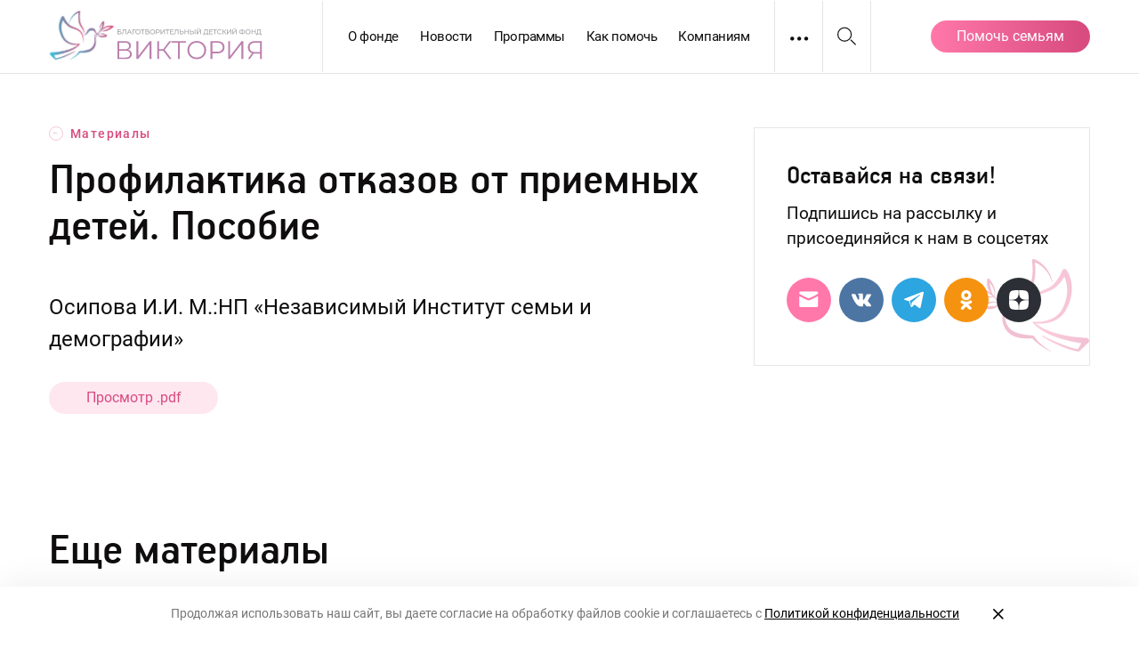

--- FILE ---
content_type: text/html; charset=UTF-8
request_url: https://victoriacf.ru/material/profilaktika-otkazov-ot-priemnyh-detej-posobie/
body_size: 16318
content:
<!DOCTYPE html>
<html class="no-js" lang="ru-RU">
<head>
	<meta charset="UTF-8">
	<meta name="viewport" content="width=device-width, initial-scale=1">
    <meta name="format-detection" content="telephone=no">
    <meta name="HandheldFriendly" content="True">
	<link rel="profile" href="http://gmpg.org/xfn/11">
	<meta http-equiv="X-UA-Compatible" content="IE=edge" />

	<meta name='robots' content='index, follow, max-image-preview:large, max-snippet:-1, max-video-preview:-1' />
	<style>img:is([sizes="auto" i], [sizes^="auto," i]) { contain-intrinsic-size: 3000px 1500px }</style>
	<link href='https://victoriacf.ru/wp-content/themes/victoria/assets/img/favicon.png' rel='icon' type='image/png' sizes='32x32'>
	<!-- This site is optimized with the Yoast SEO plugin v25.4 - https://yoast.com/wordpress/plugins/seo/ -->
	<title>Профилактика отказов от приемных детей. Пособие - БДФ «Виктория»</title>
	<link rel="canonical" href="https://victoriacf.ru/material/profilaktika-otkazov-ot-priemnyh-detej-posobie/" />
	<meta property="og:locale" content="ru_RU" />
	<meta property="og:type" content="article" />
	<meta property="og:title" content="Профилактика отказов от приемных детей. Пособие - БДФ «Виктория»" />
	<meta property="og:url" content="https://victoriacf.ru/material/profilaktika-otkazov-ot-priemnyh-detej-posobie/" />
	<meta property="og:site_name" content="БДФ «Виктория»" />
	<meta property="og:image" content="https://victoriacf.ru/wp-content/uploads/2022/12/posadka-dubov-ugra-zmp-29-maya-11-scaled.jpg" />
	<meta property="og:image:width" content="2560" />
	<meta property="og:image:height" content="1707" />
	<meta property="og:image:type" content="image/jpeg" />
	<meta name="twitter:card" content="summary_large_image" />
	<script type="application/ld+json" class="yoast-schema-graph">{"@context":"https://schema.org","@graph":[{"@type":"WebPage","@id":"https://victoriacf.ru/material/profilaktika-otkazov-ot-priemnyh-detej-posobie/","url":"https://victoriacf.ru/material/profilaktika-otkazov-ot-priemnyh-detej-posobie/","name":"Профилактика отказов от приемных детей. Пособие - БДФ «Виктория»","isPartOf":{"@id":"https://victoriacf.ru/#website"},"datePublished":"2022-09-26T15:41:37+00:00","breadcrumb":{"@id":"https://victoriacf.ru/material/profilaktika-otkazov-ot-priemnyh-detej-posobie/#breadcrumb"},"inLanguage":"ru-RU","potentialAction":[{"@type":"ReadAction","target":["https://victoriacf.ru/material/profilaktika-otkazov-ot-priemnyh-detej-posobie/"]}]},{"@type":"BreadcrumbList","@id":"https://victoriacf.ru/material/profilaktika-otkazov-ot-priemnyh-detej-posobie/#breadcrumb","itemListElement":[{"@type":"ListItem","position":1,"name":"Главная","item":"https://victoriacf.ru/"},{"@type":"ListItem","position":2,"name":"Профилактика отказов от приемных детей. Пособие"}]},{"@type":"WebSite","@id":"https://victoriacf.ru/#website","url":"https://victoriacf.ru/","name":"БДФ «Виктория»","description":"Мы хотим, чтобы каждый ребёнок жил и воспитывался в любящей семье","publisher":{"@id":"https://victoriacf.ru/#organization"},"potentialAction":[{"@type":"SearchAction","target":{"@type":"EntryPoint","urlTemplate":"https://victoriacf.ru/?s={search_term_string}"},"query-input":{"@type":"PropertyValueSpecification","valueRequired":true,"valueName":"search_term_string"}}],"inLanguage":"ru-RU"},{"@type":"Organization","@id":"https://victoriacf.ru/#organization","name":"БДФ «Виктория»","url":"https://victoriacf.ru/","logo":{"@type":"ImageObject","inLanguage":"ru-RU","@id":"https://victoriacf.ru/#/schema/logo/image/","url":"https://victoriacf.ru/wp-content/uploads/2022/12/vic.png","contentUrl":"https://victoriacf.ru/wp-content/uploads/2022/12/vic.png","width":685,"height":418,"caption":"БДФ «Виктория»"},"image":{"@id":"https://victoriacf.ru/#/schema/logo/image/"}}]}</script>
	<!-- / Yoast SEO plugin. -->


<link rel='dns-prefetch' href='//widget.cloudpayments.ru' />
<link rel='stylesheet' id='wp-block-library-css' href='https://victoriacf.ru/wp-includes/css/dist/block-library/style.min.css' type='text/css' media='all' />
<style id='classic-theme-styles-inline-css' type='text/css'>
/*! This file is auto-generated */
.wp-block-button__link{color:#fff;background-color:#32373c;border-radius:9999px;box-shadow:none;text-decoration:none;padding:calc(.667em + 2px) calc(1.333em + 2px);font-size:1.125em}.wp-block-file__button{background:#32373c;color:#fff;text-decoration:none}
</style>
<style id='global-styles-inline-css' type='text/css'>
:root{--wp--preset--aspect-ratio--square: 1;--wp--preset--aspect-ratio--4-3: 4/3;--wp--preset--aspect-ratio--3-4: 3/4;--wp--preset--aspect-ratio--3-2: 3/2;--wp--preset--aspect-ratio--2-3: 2/3;--wp--preset--aspect-ratio--16-9: 16/9;--wp--preset--aspect-ratio--9-16: 9/16;--wp--preset--color--black: #0e0e0e;--wp--preset--color--cyan-bluish-gray: #abb8c3;--wp--preset--color--white: #FFFFFF;--wp--preset--color--pale-pink: #f78da7;--wp--preset--color--vivid-red: #cf2e2e;--wp--preset--color--luminous-vivid-orange: #ff6900;--wp--preset--color--luminous-vivid-amber: #fcb900;--wp--preset--color--light-green-cyan: #7bdcb5;--wp--preset--color--vivid-green-cyan: #00d084;--wp--preset--color--pale-cyan-blue: #8ed1fc;--wp--preset--color--vivid-cyan-blue: #0693e3;--wp--preset--color--vivid-purple: #9b51e0;--wp--preset--color--french: #FF78A9;--wp--preset--color--mystic: #D84B7E;--wp--preset--color--mauve: #B97EAC;--wp--preset--color--piggy: #FFE7F0;--wp--preset--color--azure: #E7FAFF;--wp--preset--color--lavender: #FFF2FC;--wp--preset--color--platinum: #e5e5e5;--wp--preset--color--grey: #797F80;--wp--preset--color--silver: #9FA9AC;--wp--preset--gradient--vivid-cyan-blue-to-vivid-purple: linear-gradient(135deg,rgba(6,147,227,1) 0%,rgb(155,81,224) 100%);--wp--preset--gradient--light-green-cyan-to-vivid-green-cyan: linear-gradient(135deg,rgb(122,220,180) 0%,rgb(0,208,130) 100%);--wp--preset--gradient--luminous-vivid-amber-to-luminous-vivid-orange: linear-gradient(135deg,rgba(252,185,0,1) 0%,rgba(255,105,0,1) 100%);--wp--preset--gradient--luminous-vivid-orange-to-vivid-red: linear-gradient(135deg,rgba(255,105,0,1) 0%,rgb(207,46,46) 100%);--wp--preset--gradient--very-light-gray-to-cyan-bluish-gray: linear-gradient(135deg,rgb(238,238,238) 0%,rgb(169,184,195) 100%);--wp--preset--gradient--cool-to-warm-spectrum: linear-gradient(135deg,rgb(74,234,220) 0%,rgb(151,120,209) 20%,rgb(207,42,186) 40%,rgb(238,44,130) 60%,rgb(251,105,98) 80%,rgb(254,248,76) 100%);--wp--preset--gradient--blush-light-purple: linear-gradient(135deg,rgb(255,206,236) 0%,rgb(152,150,240) 100%);--wp--preset--gradient--blush-bordeaux: linear-gradient(135deg,rgb(254,205,165) 0%,rgb(254,45,45) 50%,rgb(107,0,62) 100%);--wp--preset--gradient--luminous-dusk: linear-gradient(135deg,rgb(255,203,112) 0%,rgb(199,81,192) 50%,rgb(65,88,208) 100%);--wp--preset--gradient--pale-ocean: linear-gradient(135deg,rgb(255,245,203) 0%,rgb(182,227,212) 50%,rgb(51,167,181) 100%);--wp--preset--gradient--electric-grass: linear-gradient(135deg,rgb(202,248,128) 0%,rgb(113,206,126) 100%);--wp--preset--gradient--midnight: linear-gradient(135deg,rgb(2,3,129) 0%,rgb(40,116,252) 100%);--wp--preset--font-size--small: 16px;--wp--preset--font-size--medium: 24px;--wp--preset--font-size--large: 36px;--wp--preset--font-size--x-large: 42px;--wp--preset--font-size--normal: 19px;--wp--preset--spacing--20: 0.44rem;--wp--preset--spacing--30: 0.67rem;--wp--preset--spacing--40: 1rem;--wp--preset--spacing--50: 1.5rem;--wp--preset--spacing--60: 2.25rem;--wp--preset--spacing--70: 3.38rem;--wp--preset--spacing--80: 5.06rem;--wp--preset--shadow--natural: 6px 6px 9px rgba(0, 0, 0, 0.2);--wp--preset--shadow--deep: 12px 12px 50px rgba(0, 0, 0, 0.4);--wp--preset--shadow--sharp: 6px 6px 0px rgba(0, 0, 0, 0.2);--wp--preset--shadow--outlined: 6px 6px 0px -3px rgba(255, 255, 255, 1), 6px 6px rgba(0, 0, 0, 1);--wp--preset--shadow--crisp: 6px 6px 0px rgba(0, 0, 0, 1);}:where(.is-layout-flex){gap: 0.5em;}:where(.is-layout-grid){gap: 0.5em;}body .is-layout-flex{display: flex;}.is-layout-flex{flex-wrap: wrap;align-items: center;}.is-layout-flex > :is(*, div){margin: 0;}body .is-layout-grid{display: grid;}.is-layout-grid > :is(*, div){margin: 0;}:where(.wp-block-columns.is-layout-flex){gap: 2em;}:where(.wp-block-columns.is-layout-grid){gap: 2em;}:where(.wp-block-post-template.is-layout-flex){gap: 1.25em;}:where(.wp-block-post-template.is-layout-grid){gap: 1.25em;}.has-black-color{color: var(--wp--preset--color--black) !important;}.has-cyan-bluish-gray-color{color: var(--wp--preset--color--cyan-bluish-gray) !important;}.has-white-color{color: var(--wp--preset--color--white) !important;}.has-pale-pink-color{color: var(--wp--preset--color--pale-pink) !important;}.has-vivid-red-color{color: var(--wp--preset--color--vivid-red) !important;}.has-luminous-vivid-orange-color{color: var(--wp--preset--color--luminous-vivid-orange) !important;}.has-luminous-vivid-amber-color{color: var(--wp--preset--color--luminous-vivid-amber) !important;}.has-light-green-cyan-color{color: var(--wp--preset--color--light-green-cyan) !important;}.has-vivid-green-cyan-color{color: var(--wp--preset--color--vivid-green-cyan) !important;}.has-pale-cyan-blue-color{color: var(--wp--preset--color--pale-cyan-blue) !important;}.has-vivid-cyan-blue-color{color: var(--wp--preset--color--vivid-cyan-blue) !important;}.has-vivid-purple-color{color: var(--wp--preset--color--vivid-purple) !important;}.has-black-background-color{background-color: var(--wp--preset--color--black) !important;}.has-cyan-bluish-gray-background-color{background-color: var(--wp--preset--color--cyan-bluish-gray) !important;}.has-white-background-color{background-color: var(--wp--preset--color--white) !important;}.has-pale-pink-background-color{background-color: var(--wp--preset--color--pale-pink) !important;}.has-vivid-red-background-color{background-color: var(--wp--preset--color--vivid-red) !important;}.has-luminous-vivid-orange-background-color{background-color: var(--wp--preset--color--luminous-vivid-orange) !important;}.has-luminous-vivid-amber-background-color{background-color: var(--wp--preset--color--luminous-vivid-amber) !important;}.has-light-green-cyan-background-color{background-color: var(--wp--preset--color--light-green-cyan) !important;}.has-vivid-green-cyan-background-color{background-color: var(--wp--preset--color--vivid-green-cyan) !important;}.has-pale-cyan-blue-background-color{background-color: var(--wp--preset--color--pale-cyan-blue) !important;}.has-vivid-cyan-blue-background-color{background-color: var(--wp--preset--color--vivid-cyan-blue) !important;}.has-vivid-purple-background-color{background-color: var(--wp--preset--color--vivid-purple) !important;}.has-black-border-color{border-color: var(--wp--preset--color--black) !important;}.has-cyan-bluish-gray-border-color{border-color: var(--wp--preset--color--cyan-bluish-gray) !important;}.has-white-border-color{border-color: var(--wp--preset--color--white) !important;}.has-pale-pink-border-color{border-color: var(--wp--preset--color--pale-pink) !important;}.has-vivid-red-border-color{border-color: var(--wp--preset--color--vivid-red) !important;}.has-luminous-vivid-orange-border-color{border-color: var(--wp--preset--color--luminous-vivid-orange) !important;}.has-luminous-vivid-amber-border-color{border-color: var(--wp--preset--color--luminous-vivid-amber) !important;}.has-light-green-cyan-border-color{border-color: var(--wp--preset--color--light-green-cyan) !important;}.has-vivid-green-cyan-border-color{border-color: var(--wp--preset--color--vivid-green-cyan) !important;}.has-pale-cyan-blue-border-color{border-color: var(--wp--preset--color--pale-cyan-blue) !important;}.has-vivid-cyan-blue-border-color{border-color: var(--wp--preset--color--vivid-cyan-blue) !important;}.has-vivid-purple-border-color{border-color: var(--wp--preset--color--vivid-purple) !important;}.has-vivid-cyan-blue-to-vivid-purple-gradient-background{background: var(--wp--preset--gradient--vivid-cyan-blue-to-vivid-purple) !important;}.has-light-green-cyan-to-vivid-green-cyan-gradient-background{background: var(--wp--preset--gradient--light-green-cyan-to-vivid-green-cyan) !important;}.has-luminous-vivid-amber-to-luminous-vivid-orange-gradient-background{background: var(--wp--preset--gradient--luminous-vivid-amber-to-luminous-vivid-orange) !important;}.has-luminous-vivid-orange-to-vivid-red-gradient-background{background: var(--wp--preset--gradient--luminous-vivid-orange-to-vivid-red) !important;}.has-very-light-gray-to-cyan-bluish-gray-gradient-background{background: var(--wp--preset--gradient--very-light-gray-to-cyan-bluish-gray) !important;}.has-cool-to-warm-spectrum-gradient-background{background: var(--wp--preset--gradient--cool-to-warm-spectrum) !important;}.has-blush-light-purple-gradient-background{background: var(--wp--preset--gradient--blush-light-purple) !important;}.has-blush-bordeaux-gradient-background{background: var(--wp--preset--gradient--blush-bordeaux) !important;}.has-luminous-dusk-gradient-background{background: var(--wp--preset--gradient--luminous-dusk) !important;}.has-pale-ocean-gradient-background{background: var(--wp--preset--gradient--pale-ocean) !important;}.has-electric-grass-gradient-background{background: var(--wp--preset--gradient--electric-grass) !important;}.has-midnight-gradient-background{background: var(--wp--preset--gradient--midnight) !important;}.has-small-font-size{font-size: var(--wp--preset--font-size--small) !important;}.has-medium-font-size{font-size: var(--wp--preset--font-size--medium) !important;}.has-large-font-size{font-size: var(--wp--preset--font-size--large) !important;}.has-x-large-font-size{font-size: var(--wp--preset--font-size--x-large) !important;}
:where(.wp-block-post-template.is-layout-flex){gap: 1.25em;}:where(.wp-block-post-template.is-layout-grid){gap: 1.25em;}
:where(.wp-block-columns.is-layout-flex){gap: 2em;}:where(.wp-block-columns.is-layout-grid){gap: 2em;}
:root :where(.wp-block-pullquote){font-size: 1.5em;line-height: 1.6;}
</style>
<link rel='stylesheet' id='advanced-popups-css' href='https://victoriacf.ru/wp-content/plugins/advanced-popups/public/css/advanced-popups-public.css' type='text/css' media='all' />
<link rel='stylesheet' id='messg-design-css' href='https://victoriacf.ru/wp-content/themes/victoria/assets/rev/bundle-8ac4e621c4.css' type='text/css' media='all' />
<script type="text/javascript" src="https://victoriacf.ru/wp-includes/js/jquery/jquery.min.js" id="jquery-core-js"></script>
<script type="text/javascript" src="https://victoriacf.ru/wp-content/plugins/advanced-popups/public/js/advanced-popups-public.js" id="advanced-popups-js"></script>
<link rel="alternate" title="oEmbed (JSON)" type="application/json+oembed" href="https://victoriacf.ru/wp-json/oembed/1.0/embed?url=https%3A%2F%2Fvictoriacf.ru%2Fmaterial%2Fprofilaktika-otkazov-ot-priemnyh-detej-posobie%2F" />
<link rel="alternate" title="oEmbed (XML)" type="text/xml+oembed" href="https://victoriacf.ru/wp-json/oembed/1.0/embed?url=https%3A%2F%2Fvictoriacf.ru%2Fmaterial%2Fprofilaktika-otkazov-ot-priemnyh-detej-posobie%2F&#038;format=xml" />
		<link rel="preload" href="https://victoriacf.ru/wp-content/plugins/advanced-popups/fonts/advanced-popups-icons.woff" as="font" type="font/woff" crossorigin>
		<meta name="yandex-verification" content="9a9b142b29f567d5" />
                <script>
                    document.documentElement.classList.add("leyka-js");
                </script>
                <style>
                    :root {
                        --color-main: 		#1db318;
                        --color-main-dark: 	#1aa316;
                        --color-main-light: #acebaa;
                    }
                </style>

                <script>document.documentElement.className += " js";</script>
<script>document.documentElement.className = document.documentElement.className.replace("no-js","js");</script>
			<style type="text/css" id="wp-custom-css">
			.post-slide .card-preview img {
	max-height: 400px;
}

.post-slide__body {
	align-self: center
}
		</style>
		</head>

<body
	x-data="{locked:false}"
    @body-lock.window="locked=true"
    @body-unlock.window="locked=false"
    :class="{'is-locked': locked}"
	id="top" class="wp-singular material-template-default single single-material postid-1322 wp-embed-responsive wp-theme-victoria">
<a class="skip-link screen-reader-text" href="#content">Перейти к содержанию</a>
<div class="the-site">
<header
	x-data="{search: false}"
	class="site-header">

	<div class="site-header__row container">

		<div class="site-header__branding branding">
			<a 
				href="https://victoriacf.ru/" 
				rel="home" 
				class="branding__link">
				<img src="https://victoriacf.ru/wp-content/themes/victoria/assets/img/loco-compact.svg" width="240" height="60" class="logo">
			</a>
		</div>

		<div class="site-header__nav header-nav">
			<div class="header-nav__menu">
				<ul id="menu-glavnoe" class="main-menu"><li id="menu-item-416" class="menu-item menu-item-type-post_type menu-item-object-page menu-item-416"><a href="https://victoriacf.ru/about/">О фонде</a></li>
<li id="menu-item-6030" class="menu-item menu-item-type-post_type menu-item-object-page current_page_parent menu-item-6030"><a href="https://victoriacf.ru/lenta-feed/">Новости</a></li>
<li id="menu-item-1145" class="menu-item menu-item-type-post_type menu-item-object-page menu-item-1145"><a href="https://victoriacf.ru/programs/">Программы</a></li>
<li id="menu-item-6065" class="menu-item menu-item-type-post_type menu-item-object-page menu-item-6065"><a href="https://victoriacf.ru/how-to-help/">Как помочь</a></li>
<li id="menu-item-419" class="menu-item menu-item-type-post_type menu-item-object-page menu-item-419"><a href="https://victoriacf.ru/for-companies/">Компаниям</a></li>
</ul>			</div>
			<div class="header-nav__more">
				<a
					@click.prevent="$dispatch('supernav'); $dispatch('body-lock');"
					href="#"
					class="trigger trigger--more">
					<svg class='svg-icon icon-more'><use xlink:href='https://victoriacf.ru/wp-content/themes/victoria/assets/rev/svg-f03145cc73.svg#icon-more' /></svg>				</a>
			</div>
			<div class="header-nav__search">
				<a
					@click.prevent="search=!search"
					href="#"
					class="trigger trigger--search">
					<span
						x-show="!search"
						class="trigger-open"><svg class='svg-icon icon-search'><use xlink:href='https://victoriacf.ru/wp-content/themes/victoria/assets/rev/svg-f03145cc73.svg#icon-search' /></svg></span>
					<span
						x-show="search"
						class="trigger-close"><svg class='svg-icon icon-close'><use xlink:href='https://victoriacf.ru/wp-content/themes/victoria/assets/rev/svg-f03145cc73.svg#icon-close' /></svg></span>
				</a>
			</div>
		</div>

		<div class="site-header__actions header-actions">
			<div class="header-nav__help">
				<a href='https://victoriacf.ru/donate' class='button-red'>
                <span class='header-donate-button__desktop-text'>Помочь семьям</span> 
                <span class='header-donate-button__mobile-text'>Помочь</span> 
            </a>			</div>
		</div>
	</div>

	<div
		x-show="search"
		x-cloak
		class="site-header__search">
        <div class="container">
            <form method="get" class="searchform" action="https://victoriacf.ru/" role="search">		
	<input type="text" class="searchform__input" name="s" value="" id="s" placeholder="Поиск">
	<button><svg class='svg-icon icon-search'><use xlink:href='https://victoriacf.ru/wp-content/themes/victoria/assets/rev/svg-f03145cc73.svg#icon-search' /></svg></button>
</form>
        </div>
	</div>
</header>


<!-- content -->
<a name="content"></a>

<div class="site-content container">
<article class="article article--post">

    <div class="article-grid no-thumbnail">

        <div class="article-grid__main">
            
            <div class="article__header article-header">

                <div class="article-header__crumb crumb">
                    <a href='https://victoriacf.ru/materials/'><span class="arr-wrap">&larr;</span> Материалы</a>                </div>

                <div class="article-header__title">
                    <h1 class="article-title">Профилактика отказов от приемных детей. Пособие</h1>
                </div>

                <div class="article-header__abstract">
                    <p>Осипова И.И. М.:НП «Независимый Институт семьи и демографии»</p>
                </div>

                                    <div class="article-header__button">
                        <a href="https://www.dropbox.com/s/ucsk8jsg65ktxfo/2_%D0%9F%D1%80%D0%BE%D1%84%D0%B8%D0%BB%D0%B0%D0%BA%D1%82%D0%B8%D0%BA%D0%B0%20%D0%BE%D1%82%D0%BA%D0%B0%D0%B7%D0%BE%D0%B2%20%D0%BE%D1%82%20%D0%BF%D1%80%D0%B8%D0%B5%D0%BC%D0%BD%D1%8B%D1%85%20%D0%B4%D0%B5%D1%82%D0%B5%D0%B9.pdf" class="button-red-light">Просмотр .pdf</a>
                    </div>
                            </div>

            <div class="article__content">
                <div class="the-content"></div>
            </div>
        </div>

        <div class="article-grid__side">
            <div class="article__subscribe">
                    
    <div class="subscription"><div class="subscription__content">
        <div class="subscription__title">
            Оставайся на связи!        </div>
        <div class="subscription__text">
            Подпишись на рассылку и присоединяйся к нам в соцсетях        </div>
        <div class="subscription__icons">
            <a class="subscription__email-button-text"
               href="https://victoriacf.ru/subscribe/">
                Подписаться            </a>
            <a class="subscription__email-button-icon"
               href="https://victoriacf.ru/subscribe/">
                <svg class='svg-icon icon-letter'><use xlink:href='https://victoriacf.ru/wp-content/themes/victoria/assets/rev/svg-f03145cc73.svg#icon-letter' /></svg>            </a>
                            <div class="subscription__icon">
                    <a class="social-button social-button--vk" target="_blank"
                       href="https://vk.com/cfvictoria">
                        <svg class='svg-icon icon-vk'><use xlink:href='https://victoriacf.ru/wp-content/themes/victoria/assets/rev/svg-f03145cc73.svg#icon-vk' /></svg>                    </a>
                </div>
                                                    <div class="subscription__icon">
                    <a class="social-button social-button--telegram" target="_blank"
                       href="https://t.me/bdfvictoria">
                        <svg class='svg-icon icon-telegram'><use xlink:href='https://victoriacf.ru/wp-content/themes/victoria/assets/rev/svg-f03145cc73.svg#icon-telegram' /></svg>                    </a>
                </div>
                                        <div class="subscription__icon">
                    <a class="social-button social-button--ok" target="_blank"
                       href="https://ok.ru/group/70000001077351">
                        <svg class='svg-icon icon-ok'><use xlink:href='https://victoriacf.ru/wp-content/themes/victoria/assets/rev/svg-f03145cc73.svg#icon-ok' /></svg>                    </a>
                </div>
                                        <div class="subscription__icon">
                    <a class="social-button social-button--zen" target="_blank"
                       href="https://dzen.ru/victoriacf">
                        <svg class='svg-icon icon-zen'><use xlink:href='https://victoriacf.ru/wp-content/themes/victoria/assets/rev/svg-f03145cc73.svg#icon-zen' /></svg>                    </a>
                </div>
                    </div>
    </div></div>
                </div>
        </div>
    </div><!-- grid -->

</article>


<div class="related-block">
    <div class="related-block__title">
        Еще материалы    </div>

    <div class="related-block__list">
                    <div class="related-block__item">
                        <article class="material-related">
                    <div class="material-related__body">

            <div class="material-related__title">
                Помощь выпускникам: материалы курса «Быть рядом»            </div>
            <div class="material-related__description">
                Анна Хегай, Ольга Широких, 2024            </div>
        </div>
                        <div class="material-related__aside">
            <a href="https://victoriacf.ru/wp-content/uploads/2024/05/metodicheskoe-posobie-byt-ryadom.pdf" class="button-red-light">Просмотр .pdf</a>
        </div>
            </article>
                </div>
                    <div class="related-block__item">
                        <article class="material-related">
                    <div class="material-related__body">

            <div class="material-related__title">
                Тренинги жизнестойкости, целеполагания и временных перспектив            </div>
            <div class="material-related__description">
                Ордина З.А., под ред. Т.О. Арчаковой, О.В. Широких. М.: БДФ &#171;Виктория&#187;, 2023            </div>
        </div>
                        <div class="material-related__aside">
            <a href="https://victoriacf.ru/wp-content/uploads/2023/04/treningi-zhiznestojkosti-czelepolaganiya-i-vremennyh-perspektiv_2023.pdf" class="button-red-light">Просмотр .pdf</a>
        </div>
            </article>
                </div>
                    <div class="related-block__item">
                        <article class="material-related">
                    <div class="material-related__body">

            <div class="material-related__title">
                &#171;Родные люди&#187;: программа повышения ресурсности замещающих семей с родственной опекой.            </div>
            <div class="material-related__description">
                Под ред. Т.О. Арчаковой. – М.: БДФ «Виктория», 2022 2022            </div>
        </div>
                        <div class="material-related__aside">
            <a href="https://victoriacf.ru/wp-content/uploads/2022/11/close_people.pdf" class="button-red-light">Просмотр .pdf</a>
        </div>
            </article>
                </div>
                    <div class="related-block__item">
                        <article class="material-related">
                    <div class="material-related__body">

            <div class="material-related__title">
                Дальше действовать будем мы: сборник кейсов из практики участия подростков в работе организаций.            </div>
            <div class="material-related__description">
                Под ред. Т.О. Арчаковой, О.В. Широких. М.: БДФ «Виктория», 2022            </div>
        </div>
                        <div class="material-related__aside">
            <a href="https://victoriacf.ru/wp-content/uploads/2022/07/participation.pdf" class="button-red-light">Просмотр .pdf</a>
        </div>
            </article>
                </div>
            </div>
            <div class="related-block__all">
            <a href="https://victoriacf.ru/materials/" class="all-button">Все материалы</a>
        </div>
    </div>

</div>
<div class="fl-spacer sm-50 lg-90"></div>
<div class="donation-section">
    <div class="container"><div class="support-block">
    <div class="support-block__content">
        <div class="support-block__title">
            Ваше пожертвование помогает детям-сиротам воспитываться в семьях        </div>
        <div class="support-block__text">
            <p>Благодаря Вашей поддержке мы сможем продолжать работать над тем, чтобы у детей были родители.</p>
        </div>
    </div>

    <div class="support-block__form">
            <script id="dformData">
        document.addEventListener('alpine:init', () => {
            Alpine.store('dformData', {
                
    "payment_methods": {
        "single": "cp-card",
        "recurring": "cp-card"
    },
    "active_pm": "",
    "period": "recurring",
    "amount_variants": {
        "single": [
            1640,
            1070,
            790,
            550
        ],
        "recurring": [
            1500,
            1000,
            541,
            343
        ]
    },
    "default_amount": {
        "single": 700,
        "recurring": 541
    },
    "amount_limits": {
        "min": 10,
        "max": 300000
    },
    "amount_selection_type": "fix",
    "amount": 0,
    "name": "",
    "email": "",
    "telephone": "",
    "agree": 0,
    "has_form_error": false,
    "form_error_message": ""
,
                updateAmountForPeriod: function() {

                    if( this.amount_selection_type == 'fix' ) {
                        this.amount = this.default_amount[this.period];
                    }
                },

                updatePaymentMethodForPeriod: function() {

                    if( this.payment_methods.hasOwnProperty(this.period) ) {
                        this.active_pm = this.payment_methods[this.period];
                    }
                },

                init: function() {
                    this.updateAmountForPeriod();
                    this.updatePaymentMethodForPeriod();

                    Alpine.effect(() => {
                        this.updateAmountForPeriod();
                        this.updatePaymentMethodForPeriod();
                    });
                }
            });
        });
    </script>
        <script id="dformBase">
        const messgDformBase = {
            
    "leyka": {
        "leyka_template_id": "need-help",
        "leyka_amount_field_type": "custom",
        "leyka_honeypot": "",
        "leyka_campaign_id": 1128,
        "leyka_ga_campaign_title": "Пожертвование на уставную деятельность фонда",
        "leyka_agree_pd": 1,
        "leyka_donation_currency": "rub",
        "leyka_payment_method": "",
        "leyka_recurring": 0,
        "leyka_donation_amount": 0,
        "leyka_donor_name": "",
        "leyka_donor_email": "",
        "leyka_telefon": "",
        "leyka_agree": 0,
        "top_rub": 300000,
        "bottom_rub": 10,
        "_wpnonce": "fce1f8a206"
    }
,            loading: false,
            ajax_url: 'https://victoriacf.ru/wp-admin/admin-ajax.php',
            general_error: "Произошла ошибка. Проверьте данные формы и попробуйте снова",

            init: function() {

            },

            regularSubmit: function( $dispatch ) {

                if ( this.loading ) {
                    return;
                }

                // validate data in store 
                const valid = this.validateForm( $dispatch );

                if( !valid ) {
                    this.setFormError( 'Форма содержит ошибки. Проверьте ваши данные и попробуйте снова.' );
                    return false;
                }

                // build Leyka compatible data
                const leykaForm = this.buildLeykaForm();

                // request 
                this.makeRequest( leykaForm )
            },

            makeRequest: function( leykaForm ) {
                // ajax 
                this.loading = true;

                var active_pm = this.$store.dformData.active_pm;

                fetch(this.ajax_url, {
                    method: 'POST',
                    headers: {},
                    body: leykaForm
                })
                .then(response => response.json())
                .then((data) => {
                    
                    if( !data || typeof data.status === 'undefined' ) {
                        console.log('dformBase: Empty response');

                        this.setFormError();
                        return false;
                    }
                    else if( data.status !== 0 && typeof data.message !== 'undefined') {
                        console.log('dformBase: ' + data.message);

                        this.setFormError( data.message );
                        return false;
                    }
                    else if( !data.public_id && !data.payment_url )  {
                        console.log( 'dformBase: ' + data.message );
                        this.setFormError( 'Платежные системы не настроены' );
                        return false;
                    }
                    
                    if( data.hasOwnProperty('submission_redirect_type') && data.submission_redirect_type === 'redirect') {
                        
                        this.redirectPaymentHander( data ); // YKassa
                    }
                    else if( active_pm == 'cp-card') {

                        this.cpHandler( data );
                    }

                    // add other pm logic here 

                })
                .catch((error) => {
                    console.log(error); 
                    // handle error 
                    this.setFormError()
                })
                .finally(() => {
                    this.loading = false;
                });
            },

            setFormError: function ( message = null ) {

                if( !message ) {
                    message = this.general_error;
                }

                this.$store.dformData.form_error_message = message;
                this.$store.dformData.has_form_error = true;
            },

            redirectPaymentHander: function( data ) {

                // some actions ?
                window.location.href = data.payment_url;
            },

            cpHandler: function( data ) {

                var widget = new cp.CloudPayments({language: "ru-RU"}), 
                    widgetData = {},
                    period = this.$store.dformData.period,
                    success_url = data.success_page;

                var _ = this;

                if( period == 'recurring' ) {
                    widgetData.cloudPayments = {recurrent: {interval: 'Month', period: 1}};
                }

                widget.charge({
                    publicId: data.public_id,
                    description: decodeHtmlentities(data.payment_title),
                    amount: parseFloat(data.amount),
                    currency: data.currency,
                    invoiceId: parseInt(data.donation_id),
                    accountId: data.donor_email,
                    data: widgetData
                }, function(options) { // success callback

                    _.$store.dformData.has_form_error = false;
                    window.location.href = success_url;
                    
                }, function(reason, options) { // fail callback

                    console.log(reason);
                    console.log(options);
                    // TODO return correct text
                    _.setFormError( 'Оплата не была завершена. Попробуйте снова.' );
                });
            },

            validateForm: function( $dispatch ) {

                let valid = true;

                const amount = this.$store.dformData.amount;
                const name = this.$store.dformData.name;
                const email = this.$store.dformData.email;
                const telephone = this.$store.dformData.telephone;

                const min = this.$store.dformData.amount_limits['min'];
                const max = this.$store.dformData.amount_limits['max'];

                if( this.$store.dformData.agree !== 1 ) {
                    valid = false;
                    $dispatch('dform-invalid', {'field': 'agree'});
                }

                if( isNaN( amount ) || !isAmountValid( amount, min, max ) ) {
                    valid = false;
                    $dispatch('dform-invalid', {'field': 'amount'});
                }

                if ( !isTextValid(name) ) {
                    valid = false;
                    $dispatch('dform-invalid', {'field': 'name'});
                }

                if ( !isEmailValid(email) ) {
                    valid = false;
                    $dispatch('dform-invalid', {'field': 'email'});
                }

                if ( !isTelephoneValid(telephone) ) {
                    valid = false;
                    $dispatch('dform-invalid', {'field': 'telephone'});
                }

                return valid;
            },

            leykaSync: function() {

                this.leyka['leyka_payment_method'] = this.$store.dformData.active_pm;

                if( this.$store.dformData.period == 'recurring' ) {
                    this.leyka['leyka_recurring'] = 1;
                }

                this.leyka['leyka_donation_amount'] = this.$store.dformData.amount;
                this.leyka['leyka_donor_name'] = this.$store.dformData.name;
                this.leyka['leyka_donor_email'] = this.$store.dformData.email;
                this.leyka['leyka_telefon'] = this.$store.dformData.telephone;
                this.leyka['leyka_agree'] = this.$store.dformData.agree;

            },

            buildLeykaForm: function() {

                // build request body
                const form = new FormData();

                form.append('action', 'leyka_ajax_get_gateway_redirect_data');

                this.leykaSync();
                
                for (const field_name in this.leyka) {
                    form.append(field_name, this.leyka[field_name]);
                }

                return form;
            }
        }
    </script>
        <script id="donationForm">
        function donationForm() {
            const formBase = Object.create(messgDformBase);
 
            formBase.onSubmit = function( event, $dispatch ) {

                formBase.regularSubmit($dispatch);
            }

            return formBase;
        }
    </script>
        <div
        x-data="donationForm" id="donation_form"
        class="messg-dform messg-dform--full">
        <form
            @submit.prevent="onSubmit( $event, $dispatch)"
            method="post"
            class="messg-dform__form">

                    <div class="dform-error" x-cloak x-show="$store.dformData.has_form_error">
            <span class="dform-error__text" x-html="$store.dformData.form_error_message"></span>
        </div>
    
            <div class="messg-dform__period">
                    <div
        x-data="{}"
        class="dform-period">
        <div class="dform-period__cell">
                        <input 
                x-model="$store.dformData.period"
                type="radio" 
                name="period_type"
                value="single" 
                id="messg-dform-1128-period-single"
                class="dform-period__input">
            <label for="messg-dform-1128-period-single" class="dform-period__label">Разово</label>
        </div>

        <div class="dform-period__cell">
                        <input 
                x-model="$store.dformData.period" 
                type="radio" 
                name="period_type" 
                value="recurring" 
                id="messg-dform-1128-period-recurring"
                class="dform-period__input">
            <label for="messg-dform-1128-period-recurring" class="dform-period__label">Ежемесячно</label>
        </div>
    </div>
                </div>

            <div class="messg-dform__amount">
                    <script id="amountSelection">
        function amountSelection() {
            return {
                flex_value: null,
                flex_focus: false,
                flex_valid: false,
                flex_error: false,

                fix_variants: [],
                fix_selection: 0,

                min: 0,
                max: 0,

                init: function() {

                    this.min = this.$store.dformData.amount_limits['min'];
                    this.max = this.$store.dformData.amount_limits['max'];

                    this.setFixVariants();

                    this.$watch('$store.dformData.period', value => this.setFixVariants(value));
                },

                setFixVariants: function( period = null ) {

                    if( period === null ) {
                        period = this.$store.dformData.period;
                    }

                    this.fix_variants = this.$store.dformData.amount_variants[period];
                    this.fix_selection = this.$store.dformData.default_amount[period]

                    for (i = 0; i < this.fix_variants.length; i++) {

                        let key = "fix_amount_" + i;

                        this.$refs[key].value = this.fix_variants[i];

                        if( this.flex_valid === true ) {

                            continue; // successfully set flex value
                        }
                        else if ( this.fix_variants[i] == this.fix_selection ) {

                            this.$refs[key].checked = true;
                        }
                    } 
                },

                onFixChange: function( event ) {

                    let value = parseInt(event.target.value);

                    this.fix_selection = value;

                    this.flexReset();

                    this.$store.dformData.amount = value;
                    this.$store.dformData.amount_type = 'fix';
                },

                fixReset: function() {

                    this.fix_selection = null;

                    for (i = 0; i < this.fix_variants.length; i++) {

                        let key = "fix_amount_" + i;

                        this.$refs[key].checked = false;
                    }
                },

                onflexFocus: function( event ) {

                    this.flex_focus = true;

                    this.fixReset();
                },

                onflexBlur: function( event ) {

                    this.flex_focus = false;

                    let valid = this.flexValidate();

                    if( valid ) {
                        this.flex_valid = true;
                        this.flex_error = false;

                        this.$store.dformData.amount = this.flex_value;
                        this.$store.dformData.amount_type = 'flex';
                    }
                    else {
                        this.flex_valid = false;
                        this.flex_error = true;

                        // TODO - test this
                        this.$store.dformData.amount = 0;
                        this.$store.dformData.amount_type = 'flex';
                    }
                },

                flexReset: function() {

                    this.flex_value = null;
                    this.flex_focus = false;
                    this.flex_valid = false;
                    this.flex_error = false;
                },

                flexValidate: function() {

                    let valid = false;

                    if( this.flex_value  > 0 ) {

                        valid = isAmountValid( this.flex_value, this.min, this.max);
                    }
                    
                    return valid;
                },

                onformInvalid: function( event ) {

                    if( event.detail.field == 'amount' ) {
                        this.flex_error = true;
                        this.flex_valid = false;
                    }
                }
            }   
        }
    </script>
                <div
            x-data="amountSelection"
            @dform-invalid.window="onformInvalid"
            class="dform-amount">

            
                <div class="dform-amount__fix dform-fix-amount">
                                        <input
                        x-ref="fix_amount_0"
                        @change="onFixChange(event)"
                        type="radio"
                        name="fix_amount"
                        value=""
                        class="dform-fix-amount__input"    
                        id="messg-dform-1128-fix-amount-0"
                    >
                    <label for="messg-dform-1128-fix-amount-0" class="dform-fix-amount__label">
                        <span class="dform-fix-amount__num" x-text="fix_variants[0]"></span>
                        <dfn>₽</dfn>
                    </label>
                </div>

            
                <div class="dform-amount__fix dform-fix-amount">
                                        <input
                        x-ref="fix_amount_1"
                        @change="onFixChange(event)"
                        type="radio"
                        name="fix_amount"
                        value=""
                        class="dform-fix-amount__input"    
                        id="messg-dform-1128-fix-amount-1"
                    >
                    <label for="messg-dform-1128-fix-amount-1" class="dform-fix-amount__label">
                        <span class="dform-fix-amount__num" x-text="fix_variants[1]"></span>
                        <dfn>₽</dfn>
                    </label>
                </div>

            
                <div class="dform-amount__fix dform-fix-amount">
                                        <input
                        x-ref="fix_amount_2"
                        @change="onFixChange(event)"
                        type="radio"
                        name="fix_amount"
                        value=""
                        class="dform-fix-amount__input"    
                        id="messg-dform-1128-fix-amount-2"
                    >
                    <label for="messg-dform-1128-fix-amount-2" class="dform-fix-amount__label">
                        <span class="dform-fix-amount__num" x-text="fix_variants[2]"></span>
                        <dfn>₽</dfn>
                    </label>
                </div>

            
                <div class="dform-amount__fix dform-fix-amount">
                                        <input
                        x-ref="fix_amount_3"
                        @change="onFixChange(event)"
                        type="radio"
                        name="fix_amount"
                        value=""
                        class="dform-fix-amount__input"    
                        id="messg-dform-1128-fix-amount-3"
                    >
                    <label for="messg-dform-1128-fix-amount-3" class="dform-fix-amount__label">
                        <span class="dform-fix-amount__num" x-text="fix_variants[3]"></span>
                        <dfn>₽</dfn>
                    </label>
                </div>

            
            <div
                :class="{'has-error': flex_error, 'focus': flex_focus, 'valid': flex_valid}"
                class="dform-amount__flex dform-flex-amount">
                <input 
                    x-model="flex_value"
                    x-ref="flex_amount"
                    inputmode="numeric"
                    @focus="onflexFocus"
                    @blur="onflexBlur"
                    @input="$event.target.value=$event.target.value.replace(/\D+/g,'')"
                    type="text"
                    name="flex_amount"
                    value=""
                    class="dform-flex-amount__input"
                    placeholder="Ваша сумма"
                >
            </div>

            <div
                x-show="flex_error"
                x-cloak
                class="dform-amount__error dform-field-error">Укажите сумму между <span x-text="min"></span> и <span x-text="max"></span><dfn>₽</dfn></div>
        </div>
                </div>

                        <div class="messg-dform__hints">
                    <script id="amountHints">
        function amountHints() {
            return {
                
    "hints": {
        "single": {
            "1640": "индивидуальная консультация психолога для ребенка",
            "1070": "участие ребенка в тренинге по жизнестойкости",
            "790": "участие ребенка в профориентационном тренинге",
            "550": "час работы с логопедом-дефектологом для ребенка"
        },
        "recurring": {
            "1500": "месяц проживания подростка в Доме выпускника",
            "1000": "участие ребенка в тренинге по жизнестойкости",
            "541": "занятие с логопедом для ребенка",
            "343": "час работы социального педагога с ребенком"
        }
    }
,                amount: 0,
                text: '',

                init: function() {

                    this.selectHint();
                    this.$watch('$store.dformData.period', value => this.updatePeriod(value));
                    this.$watch('$store.dformData.amount', value => this.updateAmount(value))
                },

                updatePeriod: function( period ) {

                    this.selectHint( period );
                },

                updateAmount: function( amount ) {

                    this.selectHint( null, amount );
                },

                selectHint: function( period = null, amount = null ) {

                    if ( period === null ) {
                        period = this.$store.dformData.period;
                    }

                    if ( amount === null ) {
                        amount = this.$store.dformData.amount;
                    }

                    if ( amount === 0 || this.$store.dformData.amount_type == 'flex' ) {
                        amount = this.$store.dformData.default_amount[period];
                    }

                    let key = amount.toString();

                    if( this.hints[period].hasOwnProperty(key) ) {
                        this.text = this.hints[period][key];
                        this.amount = amount;
                    }
                },

                showHint: function() {

                    return this.amount > 0;
                }
            }   
        }
    </script>
            <div
            x-data="amountHints"
            x-show="showHint()"
            x-cloak
            class="dform-hints">
            <span class="dform-hints__amount">
                <span x-text="amount"></span><dfn>₽</dfn>
            </span>
            <span class="dform-hints__text" x-text="text"></span>
        </div>
                </div>
            
            <div class="messg-dform__donor">
                    <script id="donorField">
        function donorField() {
            return {
                field_name: '',
                field_value: '',
                validation: '',

                field_error: false,
                field_focus: false,
                field_valid: false,

                init: function() {

                    this.field_name = this.$root.getAttribute('field_name')
                    this.validation = this.$root.getAttribute('validation');
                },

                onFieldFocus: function( event ) {

                    this.field_focus = true;
                    this.field_error = false;
                },

                onFieldBlur: function( event ) {

                    this.field_focus = false;

                    let valid = this.fieldValidate();

                    if( valid ) {
                        this.field_valid = true;
                        this.field_error = false;

                        this.$store.dformData[this.field_name] = this.field_value;
                    }
                    else {
                        this.field_valid = false;
                        this.field_error = true;

                        // TODO - test this
                        this.$store.dformData[this.field_name] = '';
                    }
                },

                fieldValidate: function() {

                    let valid = false;

                    if( this.field_value.length > 0 ) {

                        valid = this.isFieldValid( this.field_value, this.validation );
                    }
                    
                    return valid;
                },

                isFieldValid( value, validation ) {

                    if( validation == 'text' ) {
                        return isTextValid( value );
                    }
                    else if( validation == 'email'  ) {
                        return isEmailValid( value );
                    }
                    else if( validation == 'telephone' ) {
                        return isTelephoneValid( value );
                    }
                },

                onformInvalid: function( event ) {

                    if( event.detail.field == this.field_name ) {
                        this.field_error = true;
                        this.field_invalid = true;
                    }
                }
            }
        }
    </script>
        <div
        x-data="donorField"
        validation="text"
        field_name="name"
        @dform-invalid.window="onformInvalid"
        :class="{'has-error': field_error, 'focus': field_focus, 'valid': field_valid}"
        class="dform-donor-field">
        <label for="donor_name" class="dform-donor-field__label">Имя и фамилия</label>
        <input 
            x-model="field_value"
            @focus="onFieldFocus"
            @blur="onFieldBlur"
            type="text"
            name="donor_name"
            placeholder="Иван Иванов"
            value=""
            class="dform-donor-field__input"
        />
        <div
            x-show="field_error"
            x-cloak
            class="dform-donor-field__error dform-field-error">Укажите ваше имя
        </div>
    </div>
                        <div
        x-data="donorField"
        validation="email"
        field_name="email"
        @dform-invalid.window="onformInvalid"
        :class="{'has-error': field_error, 'focus': field_focus, 'valid': field_valid}"
        class="dform-donor-field">
        <label for="donor_email" class="dform-donor-field__label">Email</label>
        <input 
            x-model="field_value"
            @focus="onFieldFocus"
            @blur="onFieldBlur"
            type="text"
            name="donor_email"
            placeholder="ivan@address.com"
            value=""
            class="dform-donor-field__input"
        />
        <div
            x-show="field_error"
            x-cloak
            class="dform-donor-field__error dform-field-error">
            Укажите email в формате ivan@address.com        </div>
    </div>
                        <div
        x-data="donorField"
        validation="telephone"
        field_name="telephone"
        @dform-invalid.window="onformInvalid"
        :class="{'has-error': field_error, 'focus': field_focus, 'valid': field_valid}"
        class="dform-donor-field">
        <label for="donor_telephone" class="dform-donor-field__label">Телефон</label>
        <input 
            x-model="field_value"
            @focus="onFieldFocus"
            @blur="onFieldBlur"
            x-mask="+7(999)999-99-99" 
            type="tel"
            name="donor_telephone"
            placeholder="+7(495)123-45-67"
            value=""
            class="dform-donor-field__input"
        />
        <div
            x-show="field_error"
            x-cloak
            class="dform-donor-field__error dform-field-error">
            Укажите телефон в формате +7(495)123-45-67        </div>
    </div>
                </div>

            <div class="messg-dform__agree">
                    <script id="agreeField">
        function agreeField() {
            return {
                field_error: false,

                init: function() {},

                onFieldChange: function( event ) {

                    if( !event.target.checked ) {
                        this.field_error = true;
                        this.$store.dformData.agree = 0;
                    }
                    else {
                        this.field_error = false;
                        this.$store.dformData.agree = 1;
                    }
                },

                onformInvalid: function( event ) {

                    if( event.detail.field == 'agree' ) {
                        this.field_error = 1;
                    }
                }
            }
        }
    </script>
        <div
        x-data="agreeField"
        @dform-invalid.window="onformInvalid"
        :class="{'has-error': field_error}"
        class="dform-agree-box">
        <input 
            @change="onFieldChange"
            type="checkbox"
            name="agree_terms"
            class="dform-agree-box__input"
            value="1"
            id="messg-dform-1128-agree"
            tabindex="0"
        >
        <label for="messg-dform-1128-agree" class="dform-agree-box__label">Соглашаюсь с <a href='https://victoriacf.ru/oferta/' class='oferta'>условиями договора пожертвования</a> и <a href='https://victoriacf.ru/privacy-policy/' class='privacy'>политикой конфиденциальности</a></label>
        <div
            x-show="field_error"
            x-cloak
            class="dform-agree-box__error dform-field-error">Ваше согласие с условиями необходимо
        </div>
    </div>
                </div>

            <div class="messg-dform__submit">
                    <script id="dformButton">
        function dformButton() {
            return {
                labels: {
                    'single': 'Разово',
                    'recurring': 'Ежемесячно'
                },
                period_label: '',

                init: function() {
                    this.period_label = this.labels[this.$store.dformData.period];
                    this.$watch('$store.dformData.period', value => this.period_label = this.labels[value]);
                },

                hasAmount: function() {

                    return this.$store.dformData.amount > 0;
                }
            }
        }
    </script>
            <button
            x-data="dformButton"
            type="submit"
            class="dform-donate-button">

            <div class="dform-donate-button__label">
                <div class="dform-donate-button__period" x-text="period_label"></div>
                <div class="dform-donate-button__action">
                     помогать детям                </div>
            </div>

            <div class="dform-donate-button__hint">
                <span
                    x-show="hasAmount()"
                    x-text="$store.dformData.amount" 
                    class="dform-donate-button__amount"></span>
                <span
                    x-show="hasAmount()"
                    class="dform-donate-button__currency">₽</span>
            </div>
        </button>
                </div>

            <div class="messg-dform__more">
                        <a href="/donate/#more">Другие способы пожертвовать</a>
                </div>
        </form>
    </div>
        </div>
</div>
</div>
</div>
<footer class="site-footer">
    <div class="container">

        <div class="site-footer__row">
            <div class="site-footer__branding">
                <div class="site-footer__logo branding">
                    <a 
                        href="https://victoriacf.ru/" 
                        rel="home" 
                        class="sitenav__branding-link">
                        <img src="https://victoriacf.ru/wp-content/themes/victoria/assets/img/loco-compact.svg" width="240" height="60" class="logo">
                    </a>
                </div>

                <div class="site-footer__help">
                    <a href='https://victoriacf.ru/donate' class='button-red'>
                <span class='header-donate-button__desktop-text'>Помочь семьям</span> 
                <span class='header-donate-button__mobile-text'>Помочь</span> 
            </a>                </div>
            </div>

            <div class="site-footer__columns">
                <div class="wp-block-columns is-layout-flex wp-container-core-columns-is-layout-9d6595d7 wp-block-columns-is-layout-flex">
<div class="wp-block-column is-layout-flow wp-block-column-is-layout-flow">
<div id="" class="m-block-wpmenu vertical">
<div class="wpmenu">
<div class="wpmenu__title">Программы </div>
<ul id="menu-podval-programmy" class="wpmenu__menu">
<li id="menu-item-374" class="menu-item menu-item-type-post_type menu-item-object-page menu-item-374"><a href="https://victoriacf.ru/program/viktoriya/">Детская деревня «Виктория»</a></li>
<li id="menu-item-7006" class="menu-item menu-item-type-custom menu-item-object-custom menu-item-7006"><a href="https://victoriacf.ru/program/semya/">Семья</a></li>
<li id="menu-item-372" class="menu-item menu-item-type-post_type menu-item-object-page menu-item-372"><a href="https://victoriacf.ru/program/perspektivy/">Развитие. Рост. Перспектива</a></li>
</ul></div>
</div>
<div id="" class="m-block-wpmenu vertical">
<div class="wpmenu">
<div class="wpmenu__title">Кому </div>
<ul id="menu-podval-komu" class="wpmenu__menu">
<li id="menu-item-7338" class="menu-item menu-item-type-custom menu-item-object-custom menu-item-7338"><a href="https://victoriacf.ru/program/semya/">Семьям</a></li>
<li id="menu-item-375" class="menu-item menu-item-type-post_type menu-item-object-page menu-item-375"><a href="https://victoriacf.ru/for-companies/">Компаниям</a></li>
<li id="menu-item-377" class="menu-item menu-item-type-post_type menu-item-object-page menu-item-377"><a href="https://victoriacf.ru/for-specialists/">Специалистам</a></li>
</ul></div>
</div>
</div>
<div class="wp-block-column is-layout-flow wp-block-column-is-layout-flow">
<div id="" class="m-block-wpmenu vertical">
<div class="wpmenu">
<div class="wpmenu__title">О фонде </div>
<ul id="menu-podval-o-fonde" class="wpmenu__menu">
<li id="menu-item-378" class="menu-item menu-item-type-post_type menu-item-object-page menu-item-378"><a href="https://victoriacf.ru/about/">О фонде</a></li>
<li id="menu-item-7007" class="menu-item menu-item-type-custom menu-item-object-custom menu-item-7007"><a href="https://victoriacf.ru/about/#team">Команда</a></li>
<li id="menu-item-480" class="menu-item menu-item-type-post_type menu-item-object-page menu-item-480"><a href="https://victoriacf.ru/about/reports/">Отчеты</a></li>
<li id="menu-item-12790" class="menu-item menu-item-type-taxonomy menu-item-object-report_cat menu-item-12790"><a href="https://victoriacf.ru/report-type/czelevoj-kapital/">Целевой капитал</a></li>
<li id="menu-item-479" class="menu-item menu-item-type-post_type menu-item-object-page menu-item-479"><a href="https://victoriacf.ru/about/grants/">Грантовая поддержка</a></li>
<li id="menu-item-380" class="menu-item menu-item-type-post_type menu-item-object-page menu-item-380"><a href="https://victoriacf.ru/about/contacts/">Контакты и реквизиты</a></li>
</ul></div>
</div>
<div id="" class="m-block-wpmenu vertical">
<div class="wpmenu">
<div class="wpmenu__title">Документы </div>
<ul id="menu-podval-dokumenty" class="wpmenu__menu">
<li id="menu-item-399" class="menu-item menu-item-type-custom menu-item-object-custom menu-item-399"><a href="https://victoriacf.ru/about/#docs">Уставные документы</a></li>
<li id="menu-item-397" class="menu-item menu-item-type-post_type menu-item-object-page menu-item-397"><a href="https://victoriacf.ru/oferta/">Договор пожертвования</a></li>
<li id="menu-item-396" class="menu-item menu-item-type-post_type menu-item-object-page menu-item-privacy-policy menu-item-has-children menu-item-396"><a rel="privacy-policy" href="https://victoriacf.ru/privacy-policy/">Политика конфиденциальности</a>
<ul class="sub-menu">
<li id="menu-item-9828" class="menu-item menu-item-type-custom menu-item-object-custom menu-item-9828"><a href="https://victoriacf.ru/svodnaya-vedomost-rezultatov-provedeniya-speczialnoj-oczenki-uslovij-truda/">Сводная ведомость результатов проведения специальной оценки условий труда</a></li>
</ul>
</li>
<li id="menu-item-9827" class="menu-item menu-item-type-custom menu-item-object-custom menu-item-9827"><a href="https://victoriacf.ru/perechen-rekomenduemyh-meropriyatij-po-uluchsheniyu-uslovij-truda-2/">Перечень рекомендуемых мероприятий по улучшению условий труда</a></li>
<li id="menu-item-10535" class="menu-item menu-item-type-post_type menu-item-object-page menu-item-10535"><a href="https://victoriacf.ru/politika-v-otnoshenii-obrabotki-personalnyh-dannyh/">Политика в отношении обработки персональных данных</a></li>
<li id="menu-item-13457" class="menu-item menu-item-type-post_type menu-item-object-page menu-item-13457"><a href="https://victoriacf.ru/antikorrupczionnaya-politika/">Антикоррупционная политика</a></li>
</ul></div>
</div>
</div>
<div class="wp-block-column is-layout-flow wp-block-column-is-layout-flow">
<div id="" class="m-block-wpmenu vertical">
<div class="wpmenu">
<div class="wpmenu__title">Как помочь </div>
<ul id="menu-podval-kak-pomoch" class="wpmenu__menu">
<li id="menu-item-387" class="menu-item menu-item-type-post_type menu-item-object-page menu-item-387"><a href="https://victoriacf.ru/donate/">Сделать пожертвование</a></li>
<li id="menu-item-384" class="menu-item menu-item-type-post_type menu-item-object-page menu-item-384"><a href="https://victoriacf.ru/how-to-help/endownment/">Стать другом фонда</a></li>
<li id="menu-item-385" class="menu-item menu-item-type-post_type menu-item-object-page menu-item-385"><a href="https://victoriacf.ru/how-to-help/regular-help/">Помогать регулярно</a></li>
<li id="menu-item-386" class="menu-item menu-item-type-post_type menu-item-object-page menu-item-386"><a href="https://victoriacf.ru/how-to-help/family-friend/">Адресная помощь</a></li>
</ul></div>
</div>
<div id="" class="m-block-wpmenu vertical">
<div class="wpmenu">
<div class="wpmenu__title">Лента </div>
<ul id="menu-podval-lenta" class="wpmenu__menu">
<li id="menu-item-401" class="menu-item menu-item-type-taxonomy menu-item-object-category menu-item-401"><a href="https://victoriacf.ru/lenta/news/">Новости фонда</a></li>
<li id="menu-item-402" class="menu-item menu-item-type-taxonomy menu-item-object-category menu-item-402"><a href="https://victoriacf.ru/lenta/stories/">Истории и статьи</a></li>
<li id="menu-item-400" class="menu-item menu-item-type-taxonomy menu-item-object-category menu-item-400"><a href="https://victoriacf.ru/lenta/events/">Анонсы</a></li>
<li id="menu-item-403" class="menu-item menu-item-type-taxonomy menu-item-object-category menu-item-403"><a href="https://victoriacf.ru/lenta/press/">СМИ о нас</a></li>
</ul></div>
</div>
</div>
</div>
            </div>
        </div>

        <div class="site-footer__bottom">
            <div class="copy">
                &copy; 2004 - 2026. <span>Благотворительный детский фонд "Виктория"</span>. Все права защищены.            </div>
        </div>    
    </div>
</footer>
</div>


<!-- supernav -->
<div
    x-data="{sn_open: false}"
    @supernav.window="sn_open=true;"
    class="supernav">

    <div
        x-show="sn_open"
        x-transition
        :class="{'is-open': sn_open}"
        class="supernav__modal">
        <div class="supernav__content container">
            <div class="supernav__close">
                <a
                    @click.prevent="$dispatch('body-unlock'); sn_open=false;"
                    href="#" class="trigger">
                    <svg class='svg-icon icon-close'><use xlink:href='https://victoriacf.ru/wp-content/themes/victoria/assets/rev/svg-f03145cc73.svg#icon-close' /></svg>                </a>
            </div>
            <div class="supernav__frame">
                <div class="supernav__track">
                    <div class="wp-block-columns is-layout-flex wp-container-core-columns-is-layout-9d6595d7 wp-block-columns-is-layout-flex">
<div class="wp-block-column is-layout-flow wp-block-column-is-layout-flow">
<div id="" class="m-block-wpmenu vertical">
<div class="wpmenu">
<ul id="menu-supermenyu-semyam" class="wpmenu__menu">
<li id="menu-item-435" class="menu-item menu-item-type-post_type menu-item-object-page menu-item-has-children menu-item-435"><a href="https://victoriacf.ru/semyam/">Семьям</a>
<ul class="sub-menu">
<li id="menu-item-436" class="menu-item menu-item-type-custom menu-item-object-custom menu-item-436"><a href="/semyam/#shpr">Школа принимающих семей</a></li>
<li id="menu-item-438" class="menu-item menu-item-type-custom menu-item-object-custom menu-item-438"><a href="/semyam/#event">Анонсы</a></li>
<li id="menu-item-437" class="menu-item menu-item-type-custom menu-item-object-custom menu-item-437"><a href="/semyam/#mater">Материалы</a></li>
</ul>
</li>
</ul></div>
</div>
<div id="" class="m-block-wpmenu vertical">
<div class="wpmenu">
<ul id="menu-supermenyu-speczialistam" class="wpmenu__menu">
<li id="menu-item-431" class="menu-item menu-item-type-post_type menu-item-object-page menu-item-has-children menu-item-431"><a href="https://victoriacf.ru/for-specialists/">Специалистам</a>
<ul class="sub-menu">
<li id="menu-item-432" class="menu-item menu-item-type-custom menu-item-object-custom menu-item-432"><a href="/for-specialists/#courses">Курсы</a></li>
<li id="menu-item-433" class="menu-item menu-item-type-custom menu-item-object-custom menu-item-433"><a href="/for-specialists/#matrials">Материалы</a></li>
<li id="menu-item-434" class="menu-item menu-item-type-custom menu-item-object-custom menu-item-434"><a href="/for-specialists/#news">Новости</a></li>
</ul>
</li>
</ul></div>
</div>
<div id="" class="m-block-wpmenu vertical">
<div class="wpmenu">
<ul id="menu-supermenyu-biznesu" class="wpmenu__menu">
<li id="menu-item-439" class="menu-item menu-item-type-post_type menu-item-object-page menu-item-has-children menu-item-439"><a href="https://victoriacf.ru/for-companies/">Компаниям</a>
<ul class="sub-menu">
<li id="menu-item-440" class="menu-item menu-item-type-custom menu-item-object-custom menu-item-440"><a href="/for-companies/#sotr">Сотрудничество</a></li>
<li id="menu-item-441" class="menu-item menu-item-type-custom menu-item-object-custom menu-item-441"><a href="/for-companies/#action">События</a></li>
<li id="menu-item-442" class="menu-item menu-item-type-custom menu-item-object-custom menu-item-442"><a href="/for-companies/#news">Новости</a></li>
</ul>
</li>
</ul></div>
</div>
<div id="" class="m-block-wpbutton">
    <a
        class="wpbutton filled"
        href="https://victoriacf.ru/donate/"
        >Помочь семьям</a>
</div>
</p>
</div>
<div class="wp-block-column is-layout-flow wp-block-column-is-layout-flow">
<div id="" class="m-block-wpmenu vertical">
<div class="wpmenu">
<ul id="menu-supermenyu-o-fonde" class="wpmenu__menu">
<li id="menu-item-168" class="menu-item menu-item-type-post_type menu-item-object-page menu-item-has-children menu-item-168"><a href="https://victoriacf.ru/about/">О фонде</a>
<ul class="sub-menu">
<li id="menu-item-6353" class="menu-item menu-item-type-post_type menu-item-object-page menu-item-6353"><a href="https://victoriacf.ru/about/">О фонде</a></li>
<li id="menu-item-6945" class="menu-item menu-item-type-custom menu-item-object-custom menu-item-6945"><a href="https://victoriacf.ru/about/#team">Команда</a></li>
<li id="menu-item-430" class="menu-item menu-item-type-post_type menu-item-object-page menu-item-430"><a href="https://victoriacf.ru/about/reports/">Отчеты</a></li>
<li id="menu-item-12792" class="menu-item menu-item-type-taxonomy menu-item-object-report_cat menu-item-12792"><a href="https://victoriacf.ru/report-type/czelevoj-kapital/">Целевой капитал</a></li>
<li id="menu-item-481" class="menu-item menu-item-type-post_type menu-item-object-page menu-item-481"><a href="https://victoriacf.ru/about/grants/">Грантовая поддержка</a></li>
<li id="menu-item-170" class="menu-item menu-item-type-post_type menu-item-object-page menu-item-170"><a href="https://victoriacf.ru/about/contacts/">Контакты и реквизиты</a></li>
</ul>
</li>
</ul></div>
</div>
<div id="" class="m-block-wpmenu vertical">
<div class="wpmenu">
<ul id="menu-supermenyu-programmy" class="wpmenu__menu">
<li id="menu-item-186" class="menu-item menu-item-type-post_type menu-item-object-page menu-item-has-children menu-item-186"><a href="https://victoriacf.ru/programs/">Программы</a>
<ul class="sub-menu">
<li id="menu-item-188" class="menu-item menu-item-type-post_type menu-item-object-page menu-item-188"><a href="https://victoriacf.ru/program/viktoriya/">Детская деревня «Виктория»</a></li>
<li id="menu-item-189" class="menu-item menu-item-type-post_type menu-item-object-page menu-item-189"><a href="https://victoriacf.ru/program/perspektivy/">Развитие. Рост. Перспектива</a></li>
<li id="menu-item-1616" class="menu-item menu-item-type-post_type menu-item-object-program menu-item-1616"><a href="https://victoriacf.ru/program/semya/">Семья</a></li>
<li id="menu-item-750" class="menu-item menu-item-type-custom menu-item-object-custom menu-item-750"><a href="/programs/projects/">Проекты фонда</a></li>
</ul>
</li>
</ul></div>
</div>
</div>
<div class="wp-block-column is-layout-flow wp-block-column-is-layout-flow">
<div id="" class="m-block-wpmenu vertical">
<div class="wpmenu">
<ul id="menu-supermenyu-lenta" class="wpmenu__menu">
<li id="menu-item-192" class="menu-item menu-item-type-post_type menu-item-object-page current_page_parent menu-item-has-children menu-item-192"><a href="https://victoriacf.ru/lenta-feed/">Новости</a>
<ul class="sub-menu">
<li id="menu-item-194" class="menu-item menu-item-type-taxonomy menu-item-object-category menu-item-194"><a href="https://victoriacf.ru/lenta/news/">Новости фонда</a></li>
<li id="menu-item-195" class="menu-item menu-item-type-taxonomy menu-item-object-category menu-item-195"><a href="https://victoriacf.ru/lenta/stories/">Истории и статьи</a></li>
<li id="menu-item-193" class="menu-item menu-item-type-taxonomy menu-item-object-category menu-item-193"><a href="https://victoriacf.ru/lenta/events/">Анонсы</a></li>
<li id="menu-item-196" class="menu-item menu-item-type-taxonomy menu-item-object-category menu-item-196"><a href="https://victoriacf.ru/lenta/press/">СМИ о нас</a></li>
</ul>
</li>
</ul></div>
</div>
<div id="" class="m-block-wpmenu horizontal">
<div class="wpmenu">
<ul id="menu-supermenyu-materialy" class="wpmenu__menu">
<li id="menu-item-576" class="menu-item menu-item-type-post_type menu-item-object-page menu-item-has-children menu-item-576"><a href="https://victoriacf.ru/materials/">Материалы</a>
<ul class="sub-menu">
<li id="menu-item-207" class="menu-item menu-item-type-taxonomy menu-item-object-material_cat menu-item-207"><a href="https://victoriacf.ru/materials-type/parents/">Для родителей</a></li>
<li id="menu-item-208" class="menu-item menu-item-type-taxonomy menu-item-object-material_cat current-material-ancestor current-menu-parent current-material-parent menu-item-208"><a href="https://victoriacf.ru/materials-type/specialists/">Для специалистов</a></li>
<li id="menu-item-577" class="menu-item menu-item-type-taxonomy menu-item-object-material_cat menu-item-577"><a href="https://victoriacf.ru/materials-type/topic/">По темам</a></li>
</ul>
</li>
</ul></div>
</div>
<div id="" class="m-block-wpmenu vertical">
<div class="wpmenu">
<ul id="menu-supermenyu-kak-pomoch" class="wpmenu__menu">
<li id="menu-item-213" class="menu-item menu-item-type-post_type menu-item-object-page menu-item-has-children menu-item-213"><a href="https://victoriacf.ru/how-to-help/">Как помочь</a>
<ul class="sub-menu">
<li id="menu-item-217" class="menu-item menu-item-type-post_type menu-item-object-page menu-item-217"><a href="https://victoriacf.ru/donate/">Сделать пожертвование</a></li>
<li id="menu-item-214" class="menu-item menu-item-type-post_type menu-item-object-page menu-item-214"><a href="https://victoriacf.ru/how-to-help/endownment/">Стать другом фонда</a></li>
<li id="menu-item-215" class="menu-item menu-item-type-post_type menu-item-object-page menu-item-215"><a href="https://victoriacf.ru/how-to-help/regular-help/">Помогать регулярно</a></li>
<li id="menu-item-216" class="menu-item menu-item-type-post_type menu-item-object-page menu-item-216"><a href="https://victoriacf.ru/how-to-help/family-friend/">Адресная помощь</a></li>
</ul>
</li>
</ul></div>
</div>
</div>
</div>
                </div>
            </div>
        </div>
    </div>
</div>

<script type="speculationrules">
{"prefetch":[{"source":"document","where":{"and":[{"href_matches":"\/*"},{"not":{"href_matches":["\/wp-*.php","\/wp-admin\/*","\/wp-content\/uploads\/*","\/wp-content\/*","\/wp-content\/plugins\/*","\/wp-content\/themes\/victoria\/*","\/*\\?(.+)"]}},{"not":{"selector_matches":"a[rel~=\"nofollow\"]"}},{"not":{"selector_matches":".no-prefetch, .no-prefetch a"}}]},"eagerness":"conservative"}]}
</script>
			<div class="adp-popup adp-popup-type-notification-bar adp-popup-location-bottom adp-preview-image-left adp-preview-image-no"
				data-limit-display="1"
				data-limit-lifetime="30"
				data-open-trigger="viewed"
				data-open-delay-number="1"
				data-open-scroll-position="10"
				data-open-scroll-type="%"
				data-open-manual-selector=""
				data-close-trigger="none"
				data-close-delay-number="30"
				data-close-scroll-position="10"
				data-close-scroll-type="%"
				data-open-animation="popupOpenFade"
				data-exit-animation="popupExitFade"
				data-light-close="false"
				data-overlay="false"
				data-mobile-disable="false"
				data-body-scroll-disable="false"
				data-overlay-close="false"
				data-esc-close="false"
				data-f4-close="false"
				data-id="6924"
				style="width:100%;">

				<div class="adp-popup-wrap">

					<div class="adp-popup-container">

						<!-- Content -->
						
						<!-- Info -->
													<div class="adp-popup-outer" style="max-width:1024px;">
																	<div class="adp-popup-text">
										Продолжая использовать наш сайт, вы даете согласие на обработку файлов cookie и соглашаетесь с <a href="/privacy-policy/">Политикой конфиденциальности</a>									</div>
								
								
								<button type="button" class="adp-popup-close"></button>
							</div>
											</div>
				</div>
			</div>

			
			<!-- Yandex.Metrika counter OLD ONES <script type="text/javascript" > (function(m,e,t,r,i,k,a){m[i]=m[i]||function(){(m[i].a=m[i].a||[]).push(arguments)}; m[i].l=1*new Date(); for (var j = 0; j < document.scripts.length; j++) {if (document.scripts[j].src === r) { return; }} k=e.createElement(t),a=e.getElementsByTagName(t)[0],k.async=1,k.src=r,a.parentNode.insertBefore(k,a)}) (window, document, "script", "https://mc.yandex.ru/metrika/tag.js", "ym"); ym(91807600, "init", { clickmap:true, trackLinks:true, accurateTrackBounce:true, webvisor:true }); </script> <noscript><div><img src="https://mc.yandex.ru/watch/91807600" style="position:absolute; left:-9999px;" alt="" /></div></noscript> /Yandex.Metrika counter -->

<!-- Yandex.Metrika counter --> <script type="text/javascript" > (function(m,e,t,r,i,k,a){m[i]=m[i]||function(){(m[i].a=m[i].a||[]).push(arguments)}; m[i].l=1*new Date(); for (var j = 0; j < document.scripts.length; j++) {if (document.scripts[j].src === r) { return; }} k=e.createElement(t),a=e.getElementsByTagName(t)[0],k.async=1,k.src=r,a.parentNode.insertBefore(k,a)}) (window, document, "script", "https://mc.yandex.ru/metrika/tag.js", "ym"); ym(92286000, "init", { clickmap:true, trackLinks:true, accurateTrackBounce:true, webvisor:true }); </script> <noscript><div><img src="https://mc.yandex.ru/watch/92286000" style="position:absolute; left:-9999px;" alt="" /></div></noscript> <!-- /Yandex.Metrika counter --><style id='core-block-supports-inline-css' type='text/css'>
.wp-container-core-columns-is-layout-9d6595d7{flex-wrap:nowrap;}
</style>
<script type="text/javascript" defer="defer" src="https://victoriacf.ru/wp-content/themes/victoria/assets/rev/alpine-6d2fa09d3e.js" id="alpine-js"></script>
<script type="text/javascript" defer="defer" src="https://victoriacf.ru/wp-content/themes/victoria/assets/rev/htmx-e992edf948.js" id="htmx-js"></script>
<script type="text/javascript" src="https://victoriacf.ru/wp-content/themes/victoria/assets/rev/bundle-0a9db38af3.js" id="messg-front-js"></script>
<script type="text/javascript" defer="defer" src="https://widget.cloudpayments.ru/bundles/cloudpayments" id="leyka-cp-widget-js"></script>

</body>
</html>
